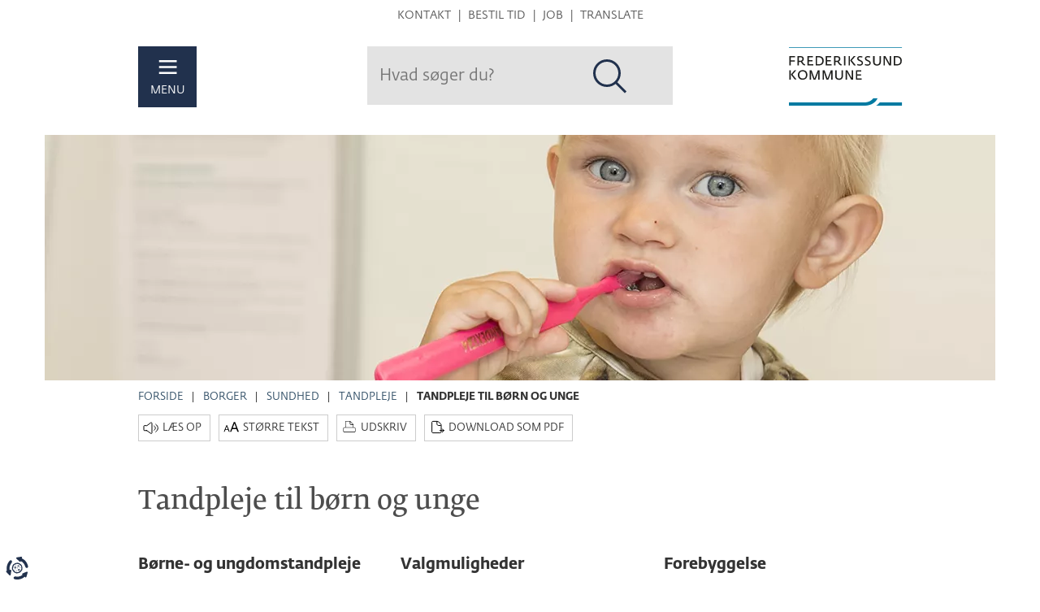

--- FILE ---
content_type: text/html; charset=utf-8
request_url: https://www.frederikssund.dk/Borger/Sundhed/Tandpleje/tandpleje-til-boern-og-unge
body_size: 8877
content:
<!DOCTYPE html ><html xmlns="http://www.w3.org/1999/xhtml" lang="da"><head><title>
	Tandpleje til b&#248;rn og unge - Frederikssund Kommune
</title><meta http-equiv="Content-Type" content="text/html; charset=utf-8" /><meta http-equiv="X-UA-Compatible" content="IE=edge" /><meta name="description" content="Alle børn og unge har ret til gratis tandpleje." /><meta name="Generator" content="C1 CMS Foundation - Free Open Source from Orckestra and https://github.com/Orckestra/C1-CMS-Foundation" /><meta name="viewport" content="width=device-width, initial-scale=1" /><meta name="msapplication-TileColor" content="#ffffff" /><meta name="msapplication-TileImage" content="https://www.frederikssund.dk/Frontend/img/icons/ms-icon-144x144.png" /><meta name="theme-color" content="#21314d" /><meta name="facebook-domain-verification" content="y0lqhcbvwurfnyuf0ghc9wgzf9l4d6" /><meta property="og:title" content="Tandpleje til børn og unge" /><meta property="og:description" content="Alle børn og unge har ret til gratis tandpleje." /><meta property="og:type" content="article" /><meta property="og:url" content="https://www.frederikssund.dk/Borger/Sundhed/Tandpleje/tandpleje-til-boern-og-unge" /><meta property="og:site_name" content="Frederikssund Kommune" /><meta property="og:image" content="https://www.frederikssund.dk/Frontend/img/logo-so-me.png" /><link rel="stylesheet" type="text/css" href="/Frontend/css/www.min.css?v=sha512-mHUjoUYhsDo8wD13lre1IuFuBr52ftW_xH_Lf0_W9sbqyIS3XmnCVYkJMNPVpIdcnxHQxUBEX_CfkgKdyRlKSg" integrity="sha512-mHUjoUYhsDo8wD13lre1IuFuBr52ftW_xH_Lf0_W9sbqyIS3XmnCVYkJMNPVpIdcnxHQxUBEX_CfkgKdyRlKSg" crossorigin="anonymous" /><link rel="alternate" type="application/rss+xml" href="https://www.frederikssund.dk/rss/nyheder" title="Frederikssund Kommune Nyheder" /><link rel="apple-touch-icon" sizes="57x57" href="/Frontend/img/icons/apple-icon-57x57.png" /><link rel="apple-touch-icon" sizes="60x60" href="/Frontend/img/icons/apple-icon-60x60.png" /><link rel="apple-touch-icon" sizes="72x72" href="/Frontend/img/icons/apple-icon-72x72.png" /><link rel="apple-touch-icon" sizes="76x76" href="/Frontend/img/icons/apple-icon-76x76.png" /><link rel="apple-touch-icon" sizes="114x114" href="/Frontend/img/icons/apple-icon-114x114.png" /><link rel="apple-touch-icon" sizes="120x120" href="/Frontend/img/icons/apple-icon-120x120.png" /><link rel="apple-touch-icon" sizes="144x144" href="/Frontend/img/icons/apple-icon-144x144.png" /><link rel="apple-touch-icon" sizes="152x152" href="/Frontend/img/icons/apple-icon-152x152.png" /><link rel="apple-touch-icon" sizes="180x180" href="/Frontend/img/icons/apple-icon-180x180.png" /><link rel="icon" type="image/png" sizes="192x192" href="/Frontend/img/icons/android-icon-192x192.png" /><link rel="icon" type="image/png" sizes="32x32" href="/Frontend/img/icons/favicon-32x32.png" /><link rel="icon" type="image/png" sizes="96x96" href="/Frontend/img/icons/favicon-96x96.png" /><link rel="icon" type="image/png" sizes="16x16" href="/Frontend/img/icons/favicon-16x16.png" /><link rel="manifest" href="/manifest.json" crossorigin="use-credentials" /><script id="CookieConsent" src="https://policy.app.cookieinformation.com/uc.js" data-culture="DA" nonce="4416cd91-9882-4890-a0a1-ebd588cb772f"></script></head><body><header class="js-header header-container hide-on-print"><div class="container"><nav class="service-menu" aria-label="Kviklinks"><a href="#cs-content" class="to-main-content sr-only sr-only-focusable" title="Spring over gentaget indhold">Hop til sidens indhold</a><ul><li><a href="/kommunen/kontakt" title="Gå til Kontakt">Kontakt</a></li><li><a href="/kommunen/kontakt/tidsbestilling" title="Gå til Bestil tid">Bestil tid</a></li><li><a href="https://job.frederikssund.dk/" title="Gå til Job">Job</a></li><li><a href="/service/translate" title="Gå til Translate">Translate</a></li></ul></nav><div class="header-main"><div class="header-left"><a href="#" class="js-menu-open" title="Menu"><span class="header-icon"></span>MENU</a></div><div class="header-search"><div id="cludo-search-form" class="js-cludo-search-form"><input name="searchrequest" type="text" value="" title="Søg" class="search-input" autocomplete="off" placeholder="Hvad søger du?" /><button type="button" class="search-button" aria-label="Søg" title="Søg"></button></div></div><div class="header-logo"><a href="/" title="Gå til forsiden" aria-label="Til forsiden"></a></div></div></div></header><div class="js-menu-wrapper menu-wrapper" role="dialog"><nav class="menu" aria-label="Sitets primære menu"><div class="menu-close"><a href="#" class="js-menu-close" title="Luk menu"></a></div><ul class="menu-all menu-main"><li class="unfolded"><a id="nav-id7387bf" class="unfolded focus" href="/Borger" title="Borger">Borger</a><ul class="depth-3"><li><a href="/Borger/Voksne--aeldre" title="Boliger, hjælpemidler, praktisk bistand, økonomiske ydelser.">Voksne &amp; ældre</a></li><li><a href="/Borger/Boern--unge" title="Dagtilbud, skoler og SFO, familieydelser, fritids- og ungdomsklubber.">Børn &amp; unge</a></li><li><a href="/Borger/Kultur--fritid" title="Biblioteker, foreninger, kulturhuse, idræt, lån af lokaler.">Kultur &amp; fritid</a></li><li class="unfolded"><a class="unfolded" href="/Borger/Sundhed" title="Sundhedstilbud, sundhedspleje, tandpleje, rehabilitering, forebyggende hjemmebesøg.">Sundhed</a><ul class="depth-4"><li><a href="/Borger/Sundhed/Sundhedstilbud-til-dig" title="Alkohol, ryge og nikotinstop, stress, KOL, angst, depression, kroniske smerter og meget mere..">Sundhedstilbud til dig</a></li><li><a href="/Borger/Sundhed/sundhedspleje" title="Småbørn, fødselsanmeldelser, mødregruppe, skolesundhedstjeneste m.v.">Sundhedspleje</a></li><li><a href="/Borger/Sundhed/sundhedspolitik-2022---2026" title="Frederikssund Kommunes sundhedspolitik &quot;Sammen om sundhed 2022-26&quot; og handleplaner under sundhedspolitikken">Sundhedspolitik 2022 - 2026</a></li><li class="unfolded"><a class="unfolded" href="/Borger/Sundhed/Tandpleje" title="Børn og unge, omsorgstandpleje, specialtandpleje.">Tandpleje</a><ul class="depth-5"><li><a href="/Borger/Sundhed/Tandpleje/frederikssund-kommunes-tandpleje" title="Tandplejens tilbud, vigtigt informationer og kontaktoplysninger">Frederikssund Kommunes Tandpleje</a></li><li class="unfolded"><a class="unfolded focus" href="/Borger/Sundhed/Tandpleje/tandpleje-til-boern-og-unge" title="Alle børn og unge har ret til gratis tandpleje.">Tandpleje til børn og unge</a><ul class="depth-6"><li><a href="/Borger/Sundhed/Tandpleje/tandpleje-til-boern-og-unge/Boerne--og-ungdomstandpleje" title="Alle børn og unge har ret til gratis tandpleje.">Børne- og ungdomstandpleje</a></li><li><a href="/Borger/Sundhed/Tandpleje/tandpleje-til-boern-og-unge/Valgmuligheder" title="Dit barn er automatisk tilknyttet en klinik i Frederikssund Kommune. ">Valgmuligheder</a></li><li><a href="/Borger/Sundhed/Tandpleje/tandpleje-til-boern-og-unge/Forebyggelse" title="Tandplejen lægger vægt på at forebygge huller i tænderne og  tandkødsbetændelse.">Forebyggelse</a></li><li><a href="/Borger/Sundhed/Tandpleje/tandpleje-til-boern-og-unge/Tandregulering" title="Børn med tandstillingsfejl, der kan give problemer, får tilbudt gratis tandregulering.">Tandregulering</a></li></ul></li><li><a href="/Borger/Sundhed/Tandpleje/frit-valg" title="Information om frit valgs ordningerne og valgmulighederne ved tandbehandling">Frit valg</a></li><li><a href="/Borger/Sundhed/Tandpleje/Omsorgstandpleje" title="For personer, der der får hjælp til personlig pleje, fx beboere på plejehjem.">Omsorgstandpleje</a></li><li><a href="/Borger/Sundhed/Tandpleje/Fysisk-og-psykisk-handicappede" title="For fysisk og psykisk handicappede, der ikke kan benytte almindelige tilbud om tandpleje.">Specialtandplejen</a></li><li><a href="/Borger/Sundhed/Tandpleje/socialtandpleje" title="For personer med særlige sociale problemer, fx hjemløse og borgere på herberg, varmestuer og væresteder på grund af hjemløshed">Socialtandpleje</a></li><li><a href="/Borger/Sundhed/Tandpleje/3D" title="Tandplejen modtager henvisninger af patienter til optagelse af 3D CBCT-scanningsbilleder, ortopan og kæbeledsoptagelser">3D, røntgen</a></li><li><a href="/Borger/Sundhed/Tandpleje/kirurgi-og-narkosebehandling" title="Tandplejen tilbyder tandbehandling i narkose samt kirurgiske behandlinger">Kirurgi og Narkosebehandling</a></li><li><a href="/Borger/Sundhed/Tandpleje/Noedbehandling" title="Har du akut behov for hjælp udenfor klinikkernes åbningstid, eller er din bøjle gået i stykker?">Nødbehandling</a></li></ul></li><li><a href="/Borger/Sundhed/Forebyggende-hjemmebesoeg" title="Til dig, der er over 65 år og ikke får både personlig og praktisk hjælp.">Forebyggende hjemmebesøg</a></li><li><a href="/Borger/Sundhed/Genoptraening" title="Træning efter indlæggelse eller sygdom.">Genoptræning</a></li><li><a href="/Borger/Sundhed/Rehabilitering" title="Rehabiliteringsophold,  midlertidigt pleje-og omsorgsophold, ophold for døende">Rehabilitering</a></li><li><a href="/Borger/Sundhed/Utilsigtede-haendelser" title="Rapportering af fejl og utilsigtede hændelser">Utilsigtede hændelser</a></li><li><a href="/Borger/Sundhed/Faellesskaber" title="Savner du et fællesskab eller vil du vide mere">Fællesskaber</a></li></ul></li><li><a href="/Borger/Bolig--byggeri" title="Alt om din bolig, affald, BBR, boligstøtte, byggeansøgning, ejendomsbidrag, søg bolig.">Bolig &amp; byggeri</a></li><li><a href="/Borger/Natur-og-trafik" title="Beredskab, natur, klima, el og vand, trafik, veje.">Natur &amp; Trafik</a></li><li><a href="/Borger/byudvikling" title="Lokal- og kommuneplanlægning, planstrategi,  Vinge og idrætsby.">Byudvikling</a></li><li><a href="/Borger/nyborger" title="For tilflyttere i Frederikssund Kommune.">Ny borger</a></li></ul></li><li><a id="nav-idd47609" href="/Erhverv" title="Erhvervsservice, turisme, salg af arealer">Erhverv</a></li><li><a id="nav-id8c5593" href="/Politik" title="Dagsordner og referater fra møder i byrådet, økonomudvalget og de stående udvalg">Politik</a></li><li><a id="nav-idb9208a" href="/kommunen" title="Basisinformationer om kommunen.">Kommunen</a></li><li><a id="nav-idaa353d" href="/Selvbetjening" title="Selvbetjening.">Selvbetjening</a></li></ul><ul class="menu-all menu-service"><li><a href="/kommunen/kontakt" title="Gå til Kontakt">Kontakt</a></li><li><a href="/kommunen/kontakt/tidsbestilling" title="Gå til Bestil tid">Bestil tid</a></li><li><a href="https://job.frederikssund.dk/" title="Gå til Job">Job</a></li><li><a href="/service/translate" title="Gå til Translate">Translate</a></li></ul></nav></div><div class="content-container"><div class="section-page"><div role="banner" aria-label="Topbillede: Baby med tandbørste. Foto: Kenneth Jensen."><picture class="topimage hide-on-print" title="Baby med tandbørste. Foto: Kenneth Jensen."><source media="(min-width: 1200px)" srcset="/media/3faedc74-026e-4c62-bebe-853efc2146fc/nWi2NA/(Topbilleder%20-%20Sektionsforsider)/Borger/Sundhed/Tandpleje/Baby%20med%20tandbørste%20-%20Foto%20Kenneth%20Jensen.png?w=1170&amp;h=302&amp;q=80&amp;action=crop&amp;mt=image/webp&amp;sh=755a7" type="image/webp" /><source media="(min-width: 1200px)" srcset="/media/3faedc74-026e-4c62-bebe-853efc2146fc/nWi2NA/(Topbilleder%20-%20Sektionsforsider)/Borger/Sundhed/Tandpleje/Baby%20med%20tandbørste%20-%20Foto%20Kenneth%20Jensen.png?w=1170&amp;h=302&amp;q=80&amp;action=crop&amp;sh=4936f" /><source media="(min-width: 992px)" srcset="/media/3faedc74-026e-4c62-bebe-853efc2146fc/nWi2NA/(Topbilleder%20-%20Sektionsforsider)/Borger/Sundhed/Tandpleje/Baby%20med%20tandbørste%20-%20Foto%20Kenneth%20Jensen.png?w=974&amp;h=251&amp;q=80&amp;action=crop&amp;mt=image/webp&amp;sh=4a864" type="image/webp" /><source media="(min-width: 992px)" srcset="/media/3faedc74-026e-4c62-bebe-853efc2146fc/nWi2NA/(Topbilleder%20-%20Sektionsforsider)/Borger/Sundhed/Tandpleje/Baby%20med%20tandbørste%20-%20Foto%20Kenneth%20Jensen.png?w=974&amp;h=251&amp;q=80&amp;action=crop&amp;sh=4c73c" /><source srcset="/media/3faedc74-026e-4c62-bebe-853efc2146fc/nWi2NA/(Topbilleder%20-%20Sektionsforsider)/Borger/Sundhed/Tandpleje/Baby%20med%20tandbørste%20-%20Foto%20Kenneth%20Jensen.png?w=720&amp;h=186&amp;q=80&amp;action=crop&amp;mt=image/webp&amp;sh=caad7" type="image/webp" /><img src="/media/3faedc74-026e-4c62-bebe-853efc2146fc/nWi2NA/(Topbilleder%20-%20Sektionsforsider)/Borger/Sundhed/Tandpleje/Baby%20med%20tandbørste%20-%20Foto%20Kenneth%20Jensen.png?w=720&amp;h=186&amp;q=80&amp;action=crop&amp;sh=147eb" alt="Baby med tandbørste. Foto: Kenneth Jensen." width="720" height="268" /></picture></div><div class="container"><nav class="content-service hide-on-print" aria-label="Navigationssti og indholdsværktøjer" xmlns=""><ul class="breadcrumb hide-on-print"><li><a href="/" title="Startside for Frederikssund Kommunes hjemmeside">Forside</a></li><li><a href="/Borger" title="">Borger</a></li><li><a href="/Borger/Sundhed" title="Sundhedstilbud, sundhedspleje, tandpleje, rehabilitering, forebyggende hjemmebesøg.">Sundhed</a></li><li><a href="/Borger/Sundhed/Tandpleje" title="Børn og unge, omsorgstandpleje, specialtandpleje.">Tandpleje</a></li><li class="active"><span>Tandpleje til børn og unge</span></li></ul><div class="content-tools"><div id="VoiceOn"><span style="position:absolute; display: inline-block; z-index: 0;"></span><script src="/Frontend/js/leseweb/leseweb.min.js" crossorigin="anonymous" defer="defer" nonce="4416cd91-9882-4890-a0a1-ebd588cb772f"></script></div><button id="fontResize" type="button" class="btn btn-default" data-toggle="collapse" data-target="#collapseFontResize" aria-expanded="false" aria-controls="collapseFontResize">Større tekst</button><div id="collapseFontResize" class="btn-group btn-group-sm collapse" role="group" aria-label="Juster skriftstørrelse"><button type="button" class="js-decrease-font-size btn btn-primary" title="Gør teksten mindre">A-</button><button type="button" class="js-font-percent btn btn-default" title="Nulstil skriftstørrelse">100%</button><button type="button" class="js-increase-font-size btn btn-primary" title="Gør teksten større">A+</button></div><button id="print" type="button" class="btn btn-default print hide-on-print" title="Udskriv sidens indhold" aria-label="Udskriv sidens indhold">Udskriv</button><button id="toPdf" data-url="/Borger/Sundhed/Tandpleje/tandpleje-til-boern-og-unge?download=PDF&amp;token=bdc5be5c-aed3-be0f-e3a1-c4f687bca5c0" class="btn btn-default" type="button" title="Download denne sides primære indhold som PDF">Download som PDF</button></div></nav><img src="/Frontend/img/print-logo.gif" class="show-on-print" style="margin: 0 0 15px auto; width: 100px;" alt="Frederikssund Kommunes logo" /></div><main id="cs-content" class="navigation-section section"><div class="container"><h1>Tandpleje til børn og unge</h1><div class="children"><div class="row"><div class="col-sm-6 col-md-4 js-children"><div class="h3"><a href="/Borger/Sundhed/Tandpleje/tandpleje-til-boern-og-unge/Boerne--og-ungdomstandpleje" title="Alle børn og unge har ret til gratis tandpleje.">Børne- og ungdomstandpleje</a></div><div>Alle børn og unge har ret til gratis tandpleje.</div></div><div class="col-sm-6 col-md-4 js-children"><div class="h3"><a href="/Borger/Sundhed/Tandpleje/tandpleje-til-boern-og-unge/Valgmuligheder" title="Dit barn er automatisk tilknyttet en klinik i Frederikssund Kommune.">Valgmuligheder</a></div><div>Dit barn er automatisk tilknyttet en klinik i Frederikssund Kommune.</div></div><div class="col-sm-6 col-md-4 js-children"><div class="h3"><a href="/Borger/Sundhed/Tandpleje/tandpleje-til-boern-og-unge/Forebyggelse" title="Tandplejen lægger vægt på at forebygge huller i tænderne og  tandkødsbetændelse.">Forebyggelse</a></div><div>Tandplejen lægger vægt på at forebygge huller i tænderne og  tandkødsbetændelse.</div></div><div class="col-sm-6 col-md-4 js-children"><div class="h3"><a href="/Borger/Sundhed/Tandpleje/tandpleje-til-boern-og-unge/Tandregulering" title="Børn med tandstillingsfejl, der kan give problemer, får tilbudt gratis tandregulering.">Tandregulering</a></div><div>Børn med tandstillingsfejl, der kan give problemer, får tilbudt gratis tandregulering.</div></div></div></div></div></main></div><div class="container"><section class="row" aria-label="Nyheder og relateret indhold"><div class="col-sm-8"><section class="news-teaser js-news-teaser" aria-label="Seneste nyheder"><h2>Nyheder</h2><article class="news-item" aria-labelledby="title-id3ce893 date-id3ce893"><div class="row"><div class="col-sm-6 news-content"><span id="date-id3ce893" class="date">13. januar 2026</span><h3><a id="title-id3ce893" href="/service/Nyheder/2026/januar/vintervejr-paavirker-aafaldsindsamling" title="Affaldsindsamlingen begynder igen">Affaldsindsamlingen begynder igen</a></h3><div class="description">Alle slags affald indsamles igen fra og med onsdag d. 14/1. Læs mere her. </div></div><figure class="col-sm-6 hide-on-print"><picture title="Skraldespande på række. Foto: Kenneth Jensen"><source media="(min-width: 601px)" srcset="/media/ad9e372f-ccb8-4161-bf15-9162703dc037/oQX8Kw/frederikssund.dk/Fotos/Nyheder/2026/01%20-%20Januar/Midlertidig%20indstilling%20af%20affaldstømning%20i%20hele%20kommunen/_KJP0722%20-%2008.07.24%20-%20Foto%20Kenneth%20Jensen.jpg?w=720&amp;h=360&amp;q=80&amp;action=crop&amp;mt=image/webp&amp;sh=6a339" type="image/webp" /><source media="(min-width: 601px)" srcset="/media/ad9e372f-ccb8-4161-bf15-9162703dc037/oQX8Kw/frederikssund.dk/Fotos/Nyheder/2026/01%20-%20Januar/Midlertidig%20indstilling%20af%20affaldstømning%20i%20hele%20kommunen/_KJP0722%20-%2008.07.24%20-%20Foto%20Kenneth%20Jensen.jpg?w=720&amp;h=360&amp;q=80&amp;action=crop&amp;sh=95cae" /><source media="(min-width: 481px)" srcset="/media/ad9e372f-ccb8-4161-bf15-9162703dc037/oQX8Kw/frederikssund.dk/Fotos/Nyheder/2026/01%20-%20Januar/Midlertidig%20indstilling%20af%20affaldstømning%20i%20hele%20kommunen/_KJP0722%20-%2008.07.24%20-%20Foto%20Kenneth%20Jensen.jpg?w=570&amp;h=285&amp;q=80&amp;action=crop&amp;mt=image/webp&amp;sh=5714d" type="image/webp" /><source media="(min-width: 481px)" srcset="/media/ad9e372f-ccb8-4161-bf15-9162703dc037/oQX8Kw/frederikssund.dk/Fotos/Nyheder/2026/01%20-%20Januar/Midlertidig%20indstilling%20af%20affaldstømning%20i%20hele%20kommunen/_KJP0722%20-%2008.07.24%20-%20Foto%20Kenneth%20Jensen.jpg?w=570&amp;h=285&amp;q=80&amp;action=crop&amp;sh=fd771" /><source srcset="/media/ad9e372f-ccb8-4161-bf15-9162703dc037/oQX8Kw/frederikssund.dk/Fotos/Nyheder/2026/01%20-%20Januar/Midlertidig%20indstilling%20af%20affaldstømning%20i%20hele%20kommunen/_KJP0722%20-%2008.07.24%20-%20Foto%20Kenneth%20Jensen.jpg?w=450&amp;h=225&amp;q=80&amp;action=crop&amp;mt=image/webp&amp;sh=3c96b" type="image/webp" /><img src="/media/ad9e372f-ccb8-4161-bf15-9162703dc037/oQX8Kw/frederikssund.dk/Fotos/Nyheder/2026/01%20-%20Januar/Midlertidig%20indstilling%20af%20affaldstømning%20i%20hele%20kommunen/_KJP0722%20-%2008.07.24%20-%20Foto%20Kenneth%20Jensen.jpg?w=450&amp;h=225&amp;q=80&amp;action=crop&amp;sh=150f6" alt="Skraldespande på række. Foto: Kenneth Jensen" width="600" height="300" /></picture><figcaption>Skraldespande på række. Foto: Kenneth Jensen</figcaption></figure></div></article><article class="news-item" aria-labelledby="title-idde0880 date-idde0880"><div class="row"><div class="col-sm-6 news-content"><span id="date-idde0880" class="date">5. januar 2026</span><h3><a id="title-idde0880" href="/service/Nyheder/2026/januar/valg-til-kulturhuset-rejsestaldens-bestyrelse" title="Valg til Kulturhuset Rejsestaldens bestyrelse">Valg til Kulturhuset Rejsestaldens bestyrelse</a></h3><div class="description">Der er valg til Rejsestalden torsdag den 22. januar 2026. Der skal i alt vælges fem personer til kulturhusets bestyrelse.</div></div><figure class="col-sm-6 hide-on-print"><picture title="Kulturhuset Rejsestalden. Foto: Kenneth Jensen."><source media="(min-width: 601px)" srcset="/media/09f6f1d6-6022-4356-ac78-ff85736b2175/C8VZPw/frederikssund.dk/Fotos/Nyheder/2026/01%20-%20Januar/Valg%20til%20Kulturhuset%20Rejsestaldens%20bestyrelse/_KJP2506%20-%2006.08.25%20-%20Foto%20Kenneth%20Jensen.jpg?w=720&amp;h=360&amp;q=80&amp;action=crop&amp;mt=image/webp&amp;sh=63efd" type="image/webp" /><source media="(min-width: 601px)" srcset="/media/09f6f1d6-6022-4356-ac78-ff85736b2175/C8VZPw/frederikssund.dk/Fotos/Nyheder/2026/01%20-%20Januar/Valg%20til%20Kulturhuset%20Rejsestaldens%20bestyrelse/_KJP2506%20-%2006.08.25%20-%20Foto%20Kenneth%20Jensen.jpg?w=720&amp;h=360&amp;q=80&amp;action=crop&amp;sh=c6bf7" /><source media="(min-width: 481px)" srcset="/media/09f6f1d6-6022-4356-ac78-ff85736b2175/C8VZPw/frederikssund.dk/Fotos/Nyheder/2026/01%20-%20Januar/Valg%20til%20Kulturhuset%20Rejsestaldens%20bestyrelse/_KJP2506%20-%2006.08.25%20-%20Foto%20Kenneth%20Jensen.jpg?w=570&amp;h=285&amp;q=80&amp;action=crop&amp;mt=image/webp&amp;sh=a02e7" type="image/webp" /><source media="(min-width: 481px)" srcset="/media/09f6f1d6-6022-4356-ac78-ff85736b2175/C8VZPw/frederikssund.dk/Fotos/Nyheder/2026/01%20-%20Januar/Valg%20til%20Kulturhuset%20Rejsestaldens%20bestyrelse/_KJP2506%20-%2006.08.25%20-%20Foto%20Kenneth%20Jensen.jpg?w=570&amp;h=285&amp;q=80&amp;action=crop&amp;sh=34bb5" /><source srcset="/media/09f6f1d6-6022-4356-ac78-ff85736b2175/C8VZPw/frederikssund.dk/Fotos/Nyheder/2026/01%20-%20Januar/Valg%20til%20Kulturhuset%20Rejsestaldens%20bestyrelse/_KJP2506%20-%2006.08.25%20-%20Foto%20Kenneth%20Jensen.jpg?w=450&amp;h=225&amp;q=80&amp;action=crop&amp;mt=image/webp&amp;sh=1ad3e" type="image/webp" /><img src="/media/09f6f1d6-6022-4356-ac78-ff85736b2175/C8VZPw/frederikssund.dk/Fotos/Nyheder/2026/01%20-%20Januar/Valg%20til%20Kulturhuset%20Rejsestaldens%20bestyrelse/_KJP2506%20-%2006.08.25%20-%20Foto%20Kenneth%20Jensen.jpg?w=450&amp;h=225&amp;q=80&amp;action=crop&amp;sh=8b66a" alt="Kulturhuset Rejsestalden. Foto: Kenneth Jensen." width="600" height="300" /></picture><figcaption>Kulturhuset Rejsestalden. Foto: Kenneth Jensen.</figcaption></figure></div></article><div class="news-item"><a href="/service/Nyheder" class="link" title="Gå til det samlede nyhedsarkiv">Se samlet nyhedsarkiv</a></div></section></div><aside class="col-sm-4" aria-label="Relateret indhold"><div class="teasers"><div class="teaser type-shared reverse-depth-1 js-match-height"><div class="teaser-body"><p><strong>Tandplejens administration 
<br /></strong> Strandstræde 28 D<br />3550 Slangerup</p><p class="icon-phone">47 35 21 82</p><p class="icon-hours" style="font-weight: 400;" data-mce-style="font-weight: 400;">Telefontid<br />Mandag-torsdag kl. 8.00-11.30 og 12.30-15.00 <br />Fredag kl. 8-12</p><p class="icon-email"><a title="Send sikkert til Tandplejen via borger.dk (kræver MitID). Siden åbner i nyt vindue." href="https://post.borger.dk/contact/89d91dea-4760-4104-9eb5-81580aba4cb4/9baea589-0b7b-4972-a091-71bb919a2f59/" target="_blank">Send sikkert til Tandplejen som borger</a><br /></p><p class="icon-email"><a title="Send sikkert til Tandplejen via virk.dk (kræver MitID). Siden åbner i nyt vindue." href="https://virk.dk/digitalpost/new/89d91dea-4760-4104-9eb5-81580aba4cb4/9baea589-0b7b-4972-a091-71bb919a2f59/" target="_blank">Send sikkert til Tandplejen som virksomhed</a></p><p>   </p><p>Se <a title="Link til kontaktinfo til tandklinikkerne." href="/Borger/Sundhed/Tandpleje/frederikssund-kommunes-tandpleje">kontaktinfo til tandklinikkerne</a>.   </p></div></div></div></aside></section></div></div><footer class="container"><div class="row footer hide-on-print"><div class="col-sm-4"><h2 class="org">Frederikssund Kommune</h2><p class="adr"><span class="street-address">Torvet 2</span>, <span class="postal-code">3600</span> <span class="locality">Frederikssund</span></p><a href="tel:47351000" class="footer-icon phone" title="Kontakt kommunen på 47 35 10 00">47 35 10 00</a><a href="/kommunen/kontakt/Kontaktdata" class="footer-icon contact" title="Gå til siden Kontaktoplysninger">Kontaktoplysninger</a><a href="https://www.was.digst.dk/frederikssund-dk" title="Vis tilgængelighedserklæring">Tilgængelighedserklæring</a></div><div class="col-sm-4"><p class="h2">Åbningstider onsdag:</p><div class="row"><div class="col-xs-6">Callcenter</div><div class="col-xs-6 timespans"><span>kl. 9.00-14.00</span></div><div class="col-xs-6">Borgercenter</div><div class="col-xs-6 timespans"><span>kl. 08.30-13.00 (tidsbestilling)</span></div><div class="col-xs-6">Åbent Rådhus</div><div class="col-xs-6 timespans"><span>Lukket indtil videre</span></div><div class="col-xs-6">Digital Hotline</div><div class="col-xs-6 timespans"><span>kl. 8.00-20.00 </span></div></div><p><a href="/kommunen/kontakt/Kontaktdata" title="Se åbningstider for rådhus ag administrationscentre.">Øvrige åbningstider</a>.<br /><a href="/kommunen/kontakt/tidsbestilling" title="Bestil tid til visse services i kommunen. ">Info om tidsbestilling</a>.<br /><a title="Se vagt- og akutnumre." href="/kommunen/kontakt/Kontaktdata/Vagt-og-akutnumre">Vagt- og akutnumre</a>, der kan anvendes uden for åbningstiden.</p></div><div class="col-sm-4"><div id="maillist-sign-up-form" class="update-service"><div class="update-service-header">Abonnér på nyhedsservice</div><a href="/service/Nyhedsservice" class="btn btn-default" title="Gå til nyhedsservice">Gå til nyhedsservice</a></div><hr /><div class="social-links"><a href="#share" class="share" data-toggle="collapse" aria-expanded="false" aria-controls="share" title="Del denne side med dine venner" aria-label="Del denne side med dine venner"></a><a href="https://www.facebook.com/frederikssundkommune" class="facebook" title="Følg os på Facebook" aria-label="Følg os på Facebook"></a><a href="https://www.linkedin.com/company/frederiksund-kommune" class="linkedin" title="Følg os på LinkedIn" aria-label="Følg os på LinkedIn"></a><div id="share" class="collapse share-links" role="navigation" aria-label="Del indholdet med dine venner"><a href="https://www.facebook.com/sharer/sharer.php?u=https://www.frederikssund.dk/Borger/Sundhed/Tandpleje/tandpleje-til-boern-og-unge&amp;title=Tandpleje+til+b%c3%b8rn+og+unge" class="share-facebook" title="Del på Facebook" aria-label="Del på Facebook"></a><a href="https://twitter.com/intent/tweet?status=Tandpleje+til+b%c3%b8rn+og+unge+https://www.frederikssund.dk/Borger/Sundhed/Tandpleje/tandpleje-til-boern-og-unge" class="share-twitter" title="Del på Twitter" aria-label="Del på Twitter"></a><a href="https://www.linkedin.com/shareArticle?mini=true&amp;url=https://www.frederikssund.dk/Borger/Sundhed/Tandpleje/tandpleje-til-boern-og-unge&amp;title=Tandpleje+til+b%c3%b8rn+og+unge&amp;source=www.frederikssund.dk" class="share-linkedin" title="Del på LinkedIn" aria-label="Del på LinkedIn"></a><a href="mailto:?subject=Tandpleje%20til%20b%c3%b8rn%20og%20unge&amp;body=Besøg%20denne%20side%20https://www.frederikssund.dk/Borger/Sundhed/Tandpleje/tandpleje-til-boern-og-unge" class="share-mail" title="Tip en ven" aria-label="Tip en ven"></a></div></div></div></div><div class="print-footer show-on-print"><div id="PrintedFrom">Printet fra: https://www.frederikssund.dk/Borger/Sundhed/Tandpleje/tandpleje-til-boern-og-unge</div></div><button id="Coi-Renew" aria-label="Evaluér dit samtykke til cookies" class="hide-on-print"></button></footer><script src="https://cdnjs.cloudflare.com/ajax/libs/jquery/3.7.1/jquery.min.js" integrity="sha512-v2CJ7UaYy4JwqLDIrZUI/4hqeoQieOmAZNXBeQyjo21dadnwR+8ZaIJVT8EE2iyI61OV8e6M8PP2/4hpQINQ/g==" crossorigin="anonymous" referrerpolicy="no-referrer"></script><script src="https://cdnjs.cloudflare.com/ajax/libs/jquery-validate/1.21.0/jquery.validate.min.js" integrity="sha512-KFHXdr2oObHKI9w4Hv1XPKc898mE4kgYx58oqsc/JqqdLMDI4YjOLzom+EMlW8HFUd0QfjfAvxSL6sEq/a42fQ==" crossorigin="anonymous" referrerpolicy="no-referrer"></script><script src="https://cdnjs.cloudflare.com/ajax/libs/twitter-bootstrap/3.4.1/js/bootstrap.min.js" integrity="sha512-oBTprMeNEKCnqfuqKd6sbvFzmFQtlXS3e0C/RGFV0hD6QzhHV+ODfaQbAlmY6/q0ubbwlAM/nCJjkrgA3waLzg==" crossorigin="anonymous" referrerpolicy="no-referrer" xmlns=""></script><script src="/Frontend/js/mtcaptcha/jquery.mtcaptcha.min.js" data-sitekey="MTPublic-jykNPhDKc" nonce="4416cd91-9882-4890-a0a1-ebd588cb772f"></script><script src="/Frontend/js/www.min.js?v=sha512-sr3nWm7N-uzUq_t_H6kmXE_DEldILZo3_QkYvFKU_l3qNVt_81NMaOIJwd9I0q89fEs9EIdq9sOYVeDcKXmc7w" integrity="sha512-sr3nWm7N-uzUq_t_H6kmXE_DEldILZo3_QkYvFKU_l3qNVt_81NMaOIJwd9I0q89fEs9EIdq9sOYVeDcKXmc7w" data-siteanalyzeKey="" nonce="4416cd91-9882-4890-a0a1-ebd588cb772f" crossorigin="anonymous"></script><script src="/Frontend/js/cookieinformation/cookieinformation.min.js" nonce="4416cd91-9882-4890-a0a1-ebd588cb772f"></script><!--Siteimprove SiteAnalyze end-->
<!-- www.Cludo.com Search body init script start -->
<script src="https://customer.cludo.com/scripts/bundles/search-script.min.js" nonce="4416cd91-9882-4890-a0a1-ebd588cb772f" defer="defer"></script><script src="/Frontend/js/site-www/cludo-search.min.js" data-domainname="https://www.frederikssund.dk/,https://trafikplan.frederikssund.dk/,https://kommuneplan.frederikssund.dk/,https://vejogpark.frederikssund.dk/,https://oplev.frederikssund.dk/,https://job.frederikssund.dk/" data-engineid="35" defer="defer" nonce="4416cd91-9882-4890-a0a1-ebd588cb772f"></script><!-- www.Cludo.com Search body init script end -->
<script nonce="4416cd91-9882-4890-a0a1-ebd588cb772f" crossorigin="anonymous" defer="defer"></script><script nonce="4416cd91-9882-4890-a0a1-ebd588cb772f" crossorigin="anonymous" defer="defer"></script></body></html>

--- FILE ---
content_type: image/svg+xml
request_url: https://www.frederikssund.dk/Frontend/img/wave-lg.svg
body_size: -417
content:
<svg width="320" height="170" viewBox="0 0 320 170" xmlns="http://www.w3.org/2000/svg"><path fill="#f2f2f2" d="M75 44.466c-1.2-1.2-2.8-3-2.8-3-10.3-8.8-23.8-8.2-32.7 1-8.9 9.2-8.4 23.2.6 31.9s23.1 8.5 31.9-.6l22 21.2c-20.7 21.4-54.3 21.8-75.3 1.5s-21.7-53.8-1-75.2 54-23 76-2.5c0 0 1.3 2 2.8 3.4l120 116.9h110.4v31H204.2L75 44.466z"/><path fill="#f2f2f2" d="M161.3 8.966h-44.6l110.4 105.5 99.8-.6v-30.9l-88.1.4z"/></svg>

--- FILE ---
content_type: image/svg+xml
request_url: https://www.frederikssund.dk/Frontend/img/icon-hours.svg
body_size: -2040
content:
<svg xmlns="http://www.w3.org/2000/svg" width="28" height="28" viewBox="0 0 28 28"><path fill="#666" d="M14 3.3c5.9 0 10.7 4.8 10.7 10.7S19.9 24.7 14 24.7 3.3 19.9 3.3 14 8.1 3.3 14 3.3M14 2C7.4 2 2 7.4 2 14s5.4 12 12 12 12-5.4 12-12S20.6 2 14 2z"/><path fill="none" stroke="#666" stroke-width="1.3" stroke-linecap="round" stroke-miterlimit="10" d="M14.7 7.9L14 14l5.4 4.3"/></svg>

--- FILE ---
content_type: image/svg+xml
request_url: https://www.frederikssund.dk/Frontend/img/logo.svg
body_size: 128
content:
<svg width="141" height="74" viewBox="0 0 141 74" xmlns="http://www.w3.org/2000/svg"><path d="M1.5 12h7.1v1.4H3.3v3.9h5v1.4h-5v4.8H1.5V12zm15.9 9.7l-1.9-2.6c-.3 0-.6.1-.9.1h-1.3v4.4h-1.8V12h3.9c2.3 0 3.9 1.1 3.9 3.5 0 1.3-.6 2.5-2.1 3.1l1.6 2.2c.7 1 1.6 1.3 2.3 1.5l-.4 1.3c-.9 0-2.2-.5-3.3-1.9zm-2.7-3.9c1.7 0 2.8-.6 2.8-2.2s-.8-2.2-2.5-2.2h-1.8v4.3h1.5v.1zm9.1-5.8h6.7v1.4h-5V17h4.6v1.4h-4.6v3.7h5.4v1.4h-7.1V12zM34 12h3.4c3.8 0 6.4 1.9 6.4 5.7 0 4-2.4 5.8-6.3 5.8H34V12zm3.6 10.1c2.9 0 4.4-1.4 4.4-4.2 0-3-1.8-4.5-4.8-4.5h-1.6V22h2v.1zM46.3 12H53v1.4h-5V17h4.6v1.4H48v3.7h5.4v1.4h-7.1V12zm16.1 9.7l-1.9-2.6c-.3 0-.6.1-.9.1h-1.3v4.4h-1.8V12h3.9c2.3 0 3.9 1.1 3.9 3.5 0 1.3-.6 2.5-2.1 3.1l1.6 2.2c.7 1 1.6 1.3 2.3 1.5l-.4 1.3c-1 0-2.3-.5-3.3-1.9zm-2.7-3.9c1.7 0 2.8-.6 2.8-2.2s-.8-2.2-2.5-2.2h-1.8v4.3h1.5v.1zm9.1-5.8h1.7v11.5h-1.7V12zm5.6 0h1.7v11.5h-1.7V12zm2 5.5v-.3l4.4-5.2H83l-4.7 5.3 5 6.1H81l-4.6-5.9zm8.4 5.5l.5-1.3c.9.4 1.7.6 2.8.6 1.3 0 2.5-.4 2.5-1.7 0-2.6-5.6-1.9-5.6-5.7 0-2 1.7-2.9 3.6-2.9 1.5 0 2.3.3 3 .6l-.5 1.3c-.7-.2-1.4-.5-2.5-.5-1.2 0-2 .5-2 1.4 0 2.3 5.6 2 5.6 5.7 0 2.3-2 3.3-4.2 3.3-1.5-.1-2.5-.5-3.2-.8zm9.5 0l.5-1.3c.9.4 1.7.6 2.8.6 1.3 0 2.5-.4 2.5-1.7 0-2.6-5.6-1.9-5.6-5.7 0-2 1.7-2.9 3.6-2.9 1.5 0 2.3.3 3 .6l-.5 1.3c-.7-.2-1.4-.5-2.5-.5-1.2 0-2 .5-2 1.4 0 2.3 5.6 2 5.6 5.7 0 2.3-2 3.3-4.2 3.3-1.5-.1-2.5-.5-3.2-.8zm10.3-3.7V12h1.8v7.2c0 2.3 1.4 3 3 3 1.8 0 3.1-.9 3.1-3.4V12h1.7v6.9c0 3.8-2.6 4.8-4.8 4.8-2.3 0-4.8-1-4.8-4.4zm12.8-7.3h2.3l5.4 9.6-.1-1.4V12h1.8v11.5h-2.4L119 14l.1 1.3v8.2h-1.7V12zm12.7 0h3.4c3.8 0 6.4 1.9 6.4 5.7 0 4-2.4 5.8-6.3 5.8h-3.5V12zm3.7 10.1c2.9 0 4.4-1.4 4.4-4.2 0-3-1.8-4.5-4.8-4.5h-1.6V22h2v.1zM1.5 29.5h1.7v11.4H1.5V29.5zm2 5.4v-.3l4.4-5.2h2.2l-4.7 5.3 5 6.1H8.2l-4.7-5.9zm8.5.3c0-3.6 2.4-5.9 6-5.9 3.8 0 5.7 2.5 5.7 5.9 0 3.5-2.2 5.9-6 5.9-3.6 0-5.7-2.4-5.7-5.9zm10 0c0-2.5-1.4-4.5-4.1-4.5-2.8 0-4.1 1.9-4.1 4.4 0 2.4 1.3 4.5 4 4.5 2.9.1 4.2-1.8 4.2-4.4zm4.6-5.7h2.3l3.6 10.2 4-10.2h2.3v11.4h-1.7v-7l.1-2-3.6 9.1h-2.3l-3.2-9.2.1 2.1v7h-1.7V29.5h.1zm15.9 0h2.4l3.6 10.2 4-10.2h2.3v11.4H53v-7l.1-2-3.6 9.1h-2.3L44 31.8l.1 2.1v7h-1.7V29.5h.1zm15.4 7.3v-7.3h1.8v7.2c0 2.3 1.4 3 3 3 1.8 0 3.1-.9 3.1-3.4v-6.8h1.7v6.9c0 3.8-2.6 4.8-4.8 4.8-2.3-.1-4.8-1-4.8-4.4zm12.7-7.3h2.3l5.4 9.6-.1-1.4v-8.2H80v11.4h-2.4l-5.3-9.4.1 1.3V41h-1.7V29.5h-.1zm12.8 0h6.7v1.4h-5v3.6h4.6v1.4h-4.6v3.7h5.4V41h-7.1V29.5z" fill="#1E1E1C"/><path fill="#007AA1" d="M140.1 1.8H1V1h139.1v.8zM112.9 69c-2.4 2.6-2.6 2.8-4.6 4h31.8v-4h-27.2zm-17.8 4c6.6 0 12.3-3.7 15-9h-5.3c-2.3 3-5.8 4.9-9.7 4.9l-4 .1H1v4h94.1z"/></svg>

--- FILE ---
content_type: image/svg+xml
request_url: https://www.frederikssund.dk/Frontend/img/content-text-resize.svg
body_size: -2066
content:
<svg width="20" height="18" viewBox="0 0 20 18" xmlns="http://www.w3.org/2000/svg"><path d="M3.557 7.296h1.045l3.135 8.012h-1.16l-.814-2.206H2.28l-.813 2.206H.422l3.135-8.012zm1.858 4.877L4.022 8.457l-1.394 3.716h2.787zm7.315-8.94h1.626L19 15.307h-1.742l-1.277-3.367h-5.109l-1.277 3.367h-1.51L12.73 3.232zm2.903 7.314l-2.09-5.573-2.09 5.573h4.18z"/></svg>

--- FILE ---
content_type: application/javascript
request_url: https://www.frederikssund.dk/Frontend/js/leseweb/leseweb.min.js
body_size: -2220
content:
/*! frederikssund 22-09-2025 */
(()=>{var e=document.createElement("script"),t=(e.async=!0,e.src="https://speech.leseweb.dk/script/8mt8lqlb0lekkuwqgvhe.js",document.getElementsByTagName("script")[0]);t.parentNode.insertBefore(e,t)})();

--- FILE ---
content_type: image/svg+xml
request_url: https://www.frederikssund.dk/Frontend/img/icon-email.svg
body_size: -1914
content:
<svg xmlns="http://www.w3.org/2000/svg" width="28" height="28" viewBox="0 0 28 28"><path fill="none" stroke="#666" stroke-width="1.3" d="M25 21.4l-7.9-7.2"/><path fill="#666" d="M22.6 6.8c1.1 0 2.1.9 2.1 2.1v10.2c0 1.1-.9 2.1-2.1 2.1H5.4c-1.1 0-2.1-.9-2.1-2.1V8.9c0-1.1.9-2.1 2.1-2.1h17.2m0-1.3H5.4C3.5 5.5 2 7 2 8.9v10.2c0 1.9 1.5 3.4 3.4 3.4h17.2c1.9 0 3.4-1.5 3.4-3.4V8.9c0-1.9-1.5-3.4-3.4-3.4z"/><path fill="none" stroke="#666" stroke-width="1.3" d="M24.5 6.8l-10.3 9.5L3.4 6.7m-.2 14.5l8.3-7.3"/></svg>